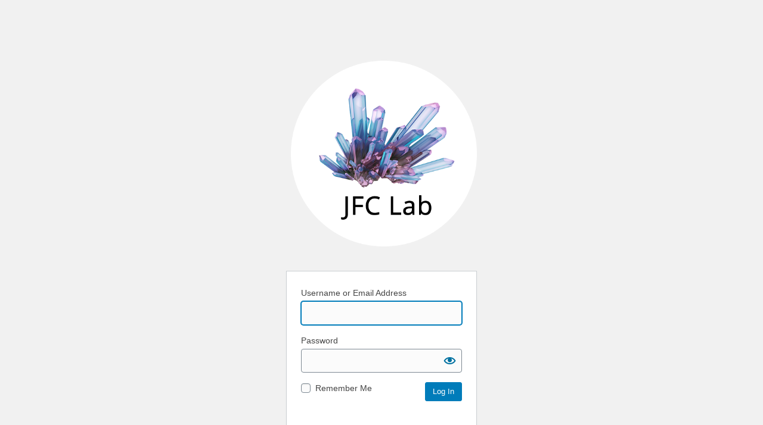

--- FILE ---
content_type: text/html; charset=UTF-8
request_url: http://jfclab.ca/internal/wp-login.php?redirect_to=http%3A%2F%2Fjfclab.ca%2Finternal
body_size: 2355
content:
<!DOCTYPE html>
	<!--[if IE 8]>
		<html xmlns="http://www.w3.org/1999/xhtml" class="ie8" lang="en-CA">
	<![endif]-->
	<!--[if !(IE 8) ]><!-->
		<html xmlns="http://www.w3.org/1999/xhtml" lang="en-CA">
	<!--<![endif]-->
	<head>
	<meta http-equiv="Content-Type" content="text/html; charset=UTF-8" />
	<title>Log In &lsaquo; JFC Lab Internal Wiki Site &#8212; WordPress</title>
	<link rel='dns-prefetch' href='//s.w.org' />
<link rel='stylesheet' id='dashicons-css'  href='http://jfclab.ca/internal/wp-includes/css/dashicons.min.css?ver=5.4.18' type='text/css' media='all' />
<link rel='stylesheet' id='buttons-css'  href='http://jfclab.ca/internal/wp-includes/css/buttons.min.css?ver=5.4.18' type='text/css' media='all' />
<link rel='stylesheet' id='forms-css'  href='http://jfclab.ca/internal/wp-admin/css/forms.min.css?ver=5.4.18' type='text/css' media='all' />
<link rel='stylesheet' id='l10n-css'  href='http://jfclab.ca/internal/wp-admin/css/l10n.min.css?ver=5.4.18' type='text/css' media='all' />
<link rel='stylesheet' id='login-css'  href='http://jfclab.ca/internal/wp-admin/css/login.min.css?ver=5.4.18' type='text/css' media='all' />
		<!-- Login Logo plugin for WordPress: https://txfx.net/wordpress-plugins/login-logo/ -->
		<style>
			.login h1 a {
				background: url(http://jfclab.ca/internal/wp-content/login-logo.png?v=1584129583) no-repeat top center;
				width: 312px;
				height: 312px;
				margin-left: 8px;
				padding-bottom: 16px;
				background-size: contain; -o-background-size: contain; -webkit-background-size: contain; -khtml-background-size: contain; -moz-background-size: contain; -ms-background-size: contain; 			}
		</style>

			<meta name='robots' content='noindex,noarchive' />
	<meta name='referrer' content='strict-origin-when-cross-origin' />
		<meta name="viewport" content="width=device-width" />
		</head>
	<body class="login no-js login-action-login wp-core-ui  locale-en-ca">
	<script type="text/javascript">
		document.body.className = document.body.className.replace('no-js','js');
	</script>
		<div id="login">
		<h1><a href="http://jfclab.ca/internal/">JFC Lab Internal Wiki Site</a></h1>
	
		<form name="loginform" id="loginform" action="http://jfclab.ca/internal/wp-login.php" method="post">
			<p>
				<label for="user_login">Username or Email Address</label>
				<input type="text" name="log" id="user_login" class="input" value="" size="20" autocapitalize="off" />
			</p>

			<div class="user-pass-wrap">
				<label for="user_pass">Password</label>
				<div class="wp-pwd">
					<input type="password" name="pwd" id="user_pass" class="input password-input" value="" size="20" />
					<button type="button" class="button button-secondary wp-hide-pw hide-if-no-js" data-toggle="0" aria-label="Show password">
						<span class="dashicons dashicons-visibility" aria-hidden="true"></span>
					</button>
				</div>
			</div>
						<p class="forgetmenot"><input name="rememberme" type="checkbox" id="rememberme" value="forever"  /> <label for="rememberme">Remember Me</label></p>
			<p class="submit">
				<input type="submit" name="wp-submit" id="wp-submit" class="button button-primary button-large" value="Log In" />
									<input type="hidden" name="redirect_to" value="http://jfclab.ca/internal" />
									<input type="hidden" name="testcookie" value="1" />
			</p>
		</form>

					<p id="nav">
									<a href="http://jfclab.ca/internal/wp-login.php?action=lostpassword">Lost your password?</a>
								</p>
					<script type="text/javascript">
			function wp_attempt_focus() {setTimeout( function() {try {d = document.getElementById( "user_login" );d.focus(); d.select();} catch( er ) {}}, 200);}
wp_attempt_focus();
if ( typeof wpOnload === 'function' ) { wpOnload() }		</script>
				<p id="backtoblog"><a href="http://jfclab.ca/internal/">
		&larr; Back to JFC Lab Internal Wiki Site		</a></p>
			</div>
	<script type='text/javascript' src='http://jfclab.ca/internal/wp-includes/js/jquery/jquery.js?ver=1.12.4-wp'></script>
<script type='text/javascript' src='http://jfclab.ca/internal/wp-includes/js/jquery/jquery-migrate.min.js?ver=1.4.1'></script>
<script type='text/javascript'>
/* <![CDATA[ */
var _zxcvbnSettings = {"src":"http:\/\/jfclab.ca\/internal\/wp-includes\/js\/zxcvbn.min.js"};
/* ]]> */
</script>
<script type='text/javascript' src='http://jfclab.ca/internal/wp-includes/js/zxcvbn-async.min.js?ver=1.0'></script>
<script type='text/javascript'>
/* <![CDATA[ */
var pwsL10n = {"unknown":"Password strength unknown","short":"Very weak","bad":"Weak","good":"Medium","strong":"Strong","mismatch":"Mismatch"};
/* ]]> */
</script>
<script type='text/javascript' src='http://jfclab.ca/internal/wp-admin/js/password-strength-meter.min.js?ver=5.4.18'></script>
<script type='text/javascript' src='http://jfclab.ca/internal/wp-includes/js/underscore.min.js?ver=1.8.3'></script>
<script type='text/javascript'>
/* <![CDATA[ */
var _wpUtilSettings = {"ajax":{"url":"\/internal\/wp-admin\/admin-ajax.php"}};
/* ]]> */
</script>
<script type='text/javascript' src='http://jfclab.ca/internal/wp-includes/js/wp-util.min.js?ver=5.4.18'></script>
<script type='text/javascript'>
/* <![CDATA[ */
var userProfileL10n = {"warn":"Your new password has not been saved.","warnWeak":"Confirm use of weak password","show":"Show","hide":"Hide","cancel":"Cancel","ariaShow":"Show password","ariaHide":"Hide password"};
/* ]]> */
</script>
<script type='text/javascript' src='http://jfclab.ca/internal/wp-admin/js/user-profile.min.js?ver=5.4.18'></script>
	<div class="clear"></div>
	</body>
	</html>
	
<!--
Performance optimized by W3 Total Cache. Learn more: https://www.boldgrid.com/w3-total-cache/


Served from: jfclab.ca @ 2026-01-17 06:54:47 by W3 Total Cache
-->